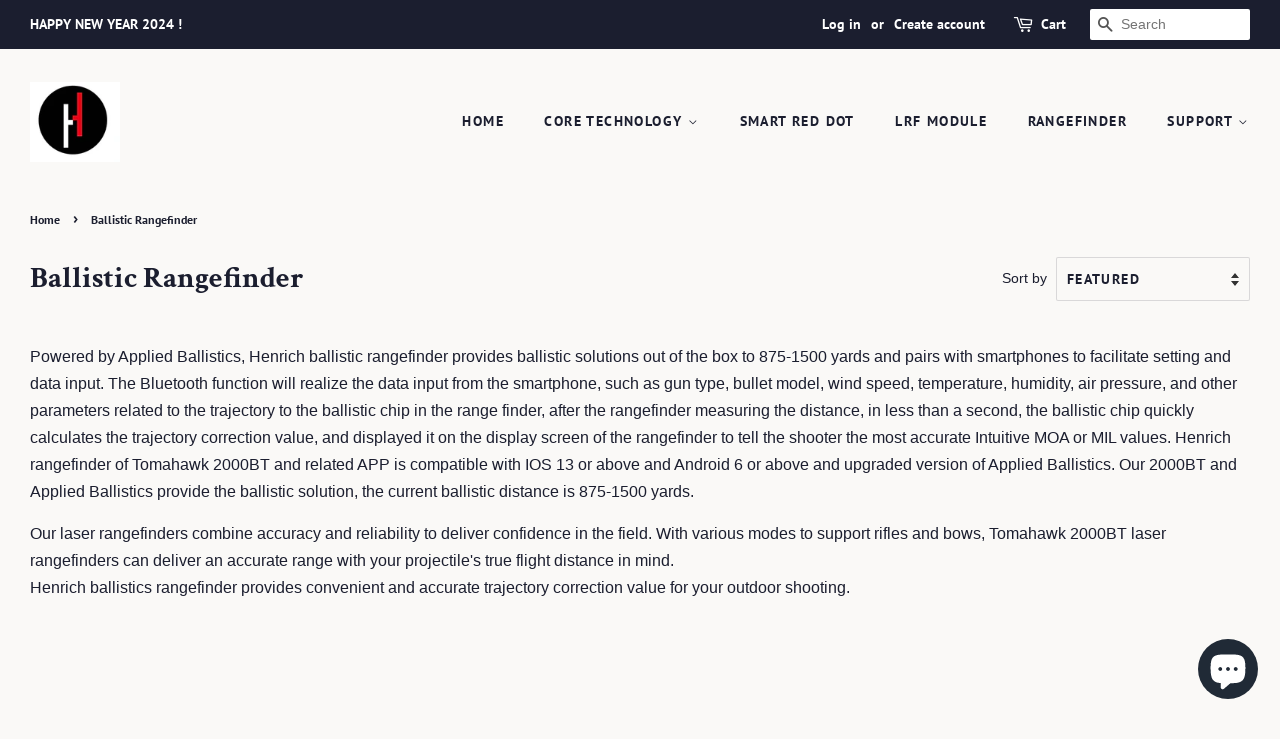

--- FILE ---
content_type: text/html; charset=utf-8
request_url: https://www.henrichtech.com/en-au/collections/rangefinder
body_size: 17390
content:
<!doctype html>
<html class="no-js">
<head>

  <!-- Basic page needs ================================================== -->
  <meta charset="utf-8">
  <meta http-equiv="X-UA-Compatible" content="IE=edge,chrome=1">

  
  <link rel="shortcut icon" href="//www.henrichtech.com/cdn/shop/files/WechatIMG8707_2ce07864-8565-41b7-8128-d2adbe192fc8_32x32.jpg?v=1638584085" type="image/png" />
  

  <!-- Title and description ================================================== -->
  <title>
  Ballistic Rangefinder (Applied Ballistics) &ndash; Henrich Technology Co.,Ltd.
  </title>

  
  <meta name="description" content="Powered by Applied Ballistics, Henrich ballistic rangefinder provides ballistic solutions out of the box to 875-1500 yards and pairs with smartphones to facilitate setting and data input. The Bluetooth function will realize the data input from the smartphone, such as gun type, bullet model, wind speed, temperature, hum">
  

  <!-- Social meta ================================================== -->
  <!-- /snippets/social-meta-tags.liquid -->




<meta property="og:site_name" content="Henrich Technology Co.,Ltd.">
<meta property="og:url" content="https://www.henrichtech.com/en-au/collections/rangefinder">
<meta property="og:title" content="Ballistic Rangefinder">
<meta property="og:type" content="product.group">
<meta property="og:description" content="Powered by Applied Ballistics, Henrich ballistic rangefinder provides ballistic solutions out of the box to 875-1500 yards and pairs with smartphones to facilitate setting and data input. The Bluetooth function will realize the data input from the smartphone, such as gun type, bullet model, wind speed, temperature, hum">

<meta property="og:image" content="http://www.henrichtech.com/cdn/shop/collections/rangefinder_1200x1200.jpg?v=1652236345">
<meta property="og:image:secure_url" content="https://www.henrichtech.com/cdn/shop/collections/rangefinder_1200x1200.jpg?v=1652236345">


  <meta name="twitter:site" content="@HenrichCN">

<meta name="twitter:card" content="summary_large_image">
<meta name="twitter:title" content="Ballistic Rangefinder">
<meta name="twitter:description" content="Powered by Applied Ballistics, Henrich ballistic rangefinder provides ballistic solutions out of the box to 875-1500 yards and pairs with smartphones to facilitate setting and data input. The Bluetooth function will realize the data input from the smartphone, such as gun type, bullet model, wind speed, temperature, hum">


  <!-- Helpers ================================================== -->
  <link rel="canonical" href="https://www.henrichtech.com/en-au/collections/rangefinder">
  <meta name="viewport" content="width=device-width,initial-scale=1">
  <meta name="theme-color" content="#e42c00">

  <!-- CSS ================================================== -->
  <link href="//www.henrichtech.com/cdn/shop/t/4/assets/timber.scss.css?v=133416132089153959861768703922" rel="stylesheet" type="text/css" media="all" />
  <link href="//www.henrichtech.com/cdn/shop/t/4/assets/theme.scss.css?v=46302265653635951601768703922" rel="stylesheet" type="text/css" media="all" />

  <script>
    window.theme = window.theme || {};

    var theme = {
      strings: {
        addToCart: "Add to Cart",
        soldOut: "Sold Out",
        unavailable: "Unavailable",
        zoomClose: "Close (Esc)",
        zoomPrev: "Previous (Left arrow key)",
        zoomNext: "Next (Right arrow key)",
        addressError: "Error looking up that address",
        addressNoResults: "No results for that address",
        addressQueryLimit: "You have exceeded the Google API usage limit. Consider upgrading to a \u003ca href=\"https:\/\/developers.google.com\/maps\/premium\/usage-limits\"\u003ePremium Plan\u003c\/a\u003e.",
        authError: "There was a problem authenticating your Google Maps API Key."
      },
      settings: {
        // Adding some settings to allow the editor to update correctly when they are changed
        enableWideLayout: true,
        typeAccentTransform: true,
        typeAccentSpacing: true,
        baseFontSize: '16px',
        headerBaseFontSize: '30px',
        accentFontSize: '14px'
      },
      variables: {
        mediaQueryMedium: 'screen and (max-width: 768px)',
        bpSmall: false
      },
      moneyFormat: "${{amount}}"
    }

    document.documentElement.className = document.documentElement.className.replace('no-js', 'supports-js');
  </script>

  <!-- Header hook for plugins ================================================== -->
  <script>window.performance && window.performance.mark && window.performance.mark('shopify.content_for_header.start');</script><meta name="google-site-verification" content="q1gBGejQphW39EZNFq3vP-OdmOgpduHsLTflvCjSE_A">
<meta name="google-site-verification" content="UaL2T-x5PFI7Aj5oP9FHxzb9rMF6JaPVRM0VZWooRa4">
<meta name="google-site-verification" content="2AawMon0ElAOkPAD-i08vjbYv5kzRQ6-ZXGeCw5icGk">
<meta name="facebook-domain-verification" content="qnnxpoz7hcpyaqse383huhs7hsobnk">
<meta name="facebook-domain-verification" content="6hdnsqlzqjirw91rwldq5mm847z91i">
<meta id="shopify-digital-wallet" name="shopify-digital-wallet" content="/27618869385/digital_wallets/dialog">
<link rel="alternate" type="application/atom+xml" title="Feed" href="/en-au/collections/rangefinder.atom" />
<link rel="alternate" hreflang="x-default" href="https://www.henrichtech.com/collections/rangefinder">
<link rel="alternate" hreflang="en" href="https://www.henrichtech.com/collections/rangefinder">
<link rel="alternate" hreflang="en-AU" href="https://www.henrichtech.com/en-au/collections/rangefinder">
<link rel="alternate" hreflang="en-AT" href="https://www.henrichtech.com/en-at/collections/rangefinder">
<link rel="alternate" hreflang="en-BR" href="https://www.henrichtech.com/en-br/collections/rangefinder">
<link rel="alternate" hreflang="es-BR" href="https://www.henrichtech.com/es-br/collections/rangefinder">
<link rel="alternate" hreflang="en-CA" href="https://www.henrichtech.com/en-ca/collections/rangefinder">
<link rel="alternate" hreflang="en-FR" href="https://www.henrichtech.com/en-fr/collections/rangefinder">
<link rel="alternate" hreflang="fr-FR" href="https://www.henrichtech.com/fr-fr/collections/rangefinder">
<link rel="alternate" hreflang="en-DE" href="https://www.henrichtech.com/en-de/collections/rangefinder">
<link rel="alternate" hreflang="de-DE" href="https://www.henrichtech.com/de-de/collections/rangefinder">
<link rel="alternate" hreflang="en-IE" href="https://www.henrichtech.com/en-ie/collections/rangefinder">
<link rel="alternate" hreflang="en-IT" href="https://www.henrichtech.com/en-it/collections/rangefinder">
<link rel="alternate" hreflang="it-IT" href="https://www.henrichtech.com/it-it/collections/rangefinder">
<link rel="alternate" hreflang="en-JP" href="https://www.henrichtech.com/en-jp/collections/rangefinder">
<link rel="alternate" hreflang="ja-JP" href="https://www.henrichtech.com/ja-jp/collections/rangefinder">
<link rel="alternate" hreflang="en-MX" href="https://www.henrichtech.com/en-mx/collections/rangefinder">
<link rel="alternate" hreflang="en-ES" href="https://www.henrichtech.com/en-es/collections/rangefinder">
<link rel="alternate" hreflang="es-ES" href="https://www.henrichtech.com/es-es/collections/rangefinder">
<link rel="alternate" hreflang="en-SE" href="https://www.henrichtech.com/en-se/collections/rangefinder">
<link rel="alternate" hreflang="en-CH" href="https://www.henrichtech.com/en-ch/collections/rangefinder">
<link rel="alternate" hreflang="en-GB" href="https://www.henrichtech.com/en-gb/collections/rangefinder">
<link rel="alternate" hreflang="en-CL" href="https://www.henrichtech.com/en-cl/collections/rangefinder">
<link rel="alternate" hreflang="fr-CL" href="https://www.henrichtech.com/fr-cl/collections/rangefinder">
<link rel="alternate" type="application/json+oembed" href="https://www.henrichtech.com/en-au/collections/rangefinder.oembed">
<script async="async" src="/checkouts/internal/preloads.js?locale=en-AU"></script>
<script id="shopify-features" type="application/json">{"accessToken":"3015645d704beeed4184a997ecff0a1a","betas":["rich-media-storefront-analytics"],"domain":"www.henrichtech.com","predictiveSearch":true,"shopId":27618869385,"locale":"en"}</script>
<script>var Shopify = Shopify || {};
Shopify.shop = "henrichchina.myshopify.com";
Shopify.locale = "en";
Shopify.currency = {"active":"USD","rate":"1.0"};
Shopify.country = "AU";
Shopify.theme = {"name":"Minimal","id":80490823817,"schema_name":"Minimal","schema_version":"11.7.1","theme_store_id":380,"role":"main"};
Shopify.theme.handle = "null";
Shopify.theme.style = {"id":null,"handle":null};
Shopify.cdnHost = "www.henrichtech.com/cdn";
Shopify.routes = Shopify.routes || {};
Shopify.routes.root = "/en-au/";</script>
<script type="module">!function(o){(o.Shopify=o.Shopify||{}).modules=!0}(window);</script>
<script>!function(o){function n(){var o=[];function n(){o.push(Array.prototype.slice.apply(arguments))}return n.q=o,n}var t=o.Shopify=o.Shopify||{};t.loadFeatures=n(),t.autoloadFeatures=n()}(window);</script>
<script id="shop-js-analytics" type="application/json">{"pageType":"collection"}</script>
<script defer="defer" async type="module" src="//www.henrichtech.com/cdn/shopifycloud/shop-js/modules/v2/client.init-shop-cart-sync_C5BV16lS.en.esm.js"></script>
<script defer="defer" async type="module" src="//www.henrichtech.com/cdn/shopifycloud/shop-js/modules/v2/chunk.common_CygWptCX.esm.js"></script>
<script type="module">
  await import("//www.henrichtech.com/cdn/shopifycloud/shop-js/modules/v2/client.init-shop-cart-sync_C5BV16lS.en.esm.js");
await import("//www.henrichtech.com/cdn/shopifycloud/shop-js/modules/v2/chunk.common_CygWptCX.esm.js");

  window.Shopify.SignInWithShop?.initShopCartSync?.({"fedCMEnabled":true,"windoidEnabled":true});

</script>
<script>(function() {
  var isLoaded = false;
  function asyncLoad() {
    if (isLoaded) return;
    isLoaded = true;
    var urls = ["https:\/\/cdn.shopify.com\/s\/files\/1\/0683\/1371\/0892\/files\/splmn-shopify-prod-August-31.min.js?v=1693985059\u0026shop=henrichchina.myshopify.com","https:\/\/cdn.weglot.com\/weglot_script_tag.js?shop=henrichchina.myshopify.com","\/\/cdn.shopify.com\/proxy\/1e6a80bb503e5019ff88f7eeba23ed03ca76723d9e7acf229dcb33dad80d2000\/forms-akamai.smsbump.com\/67480\/form_4317.js?ver=1715797275\u0026shop=henrichchina.myshopify.com\u0026sp-cache-control=cHVibGljLCBtYXgtYWdlPTkwMA","https:\/\/d1639lhkj5l89m.cloudfront.net\/js\/storefront\/uppromote.js?shop=henrichchina.myshopify.com"];
    for (var i = 0; i < urls.length; i++) {
      var s = document.createElement('script');
      s.type = 'text/javascript';
      s.async = true;
      s.src = urls[i];
      var x = document.getElementsByTagName('script')[0];
      x.parentNode.insertBefore(s, x);
    }
  };
  if(window.attachEvent) {
    window.attachEvent('onload', asyncLoad);
  } else {
    window.addEventListener('load', asyncLoad, false);
  }
})();</script>
<script id="__st">var __st={"a":27618869385,"offset":28800,"reqid":"4a33a1d0-93db-4963-8dbb-0f588da2105e-1768715806","pageurl":"www.henrichtech.com\/en-au\/collections\/rangefinder","u":"f84a2fdef50b","p":"collection","rtyp":"collection","rid":157652222089};</script>
<script>window.ShopifyPaypalV4VisibilityTracking = true;</script>
<script id="captcha-bootstrap">!function(){'use strict';const t='contact',e='account',n='new_comment',o=[[t,t],['blogs',n],['comments',n],[t,'customer']],c=[[e,'customer_login'],[e,'guest_login'],[e,'recover_customer_password'],[e,'create_customer']],r=t=>t.map((([t,e])=>`form[action*='/${t}']:not([data-nocaptcha='true']) input[name='form_type'][value='${e}']`)).join(','),a=t=>()=>t?[...document.querySelectorAll(t)].map((t=>t.form)):[];function s(){const t=[...o],e=r(t);return a(e)}const i='password',u='form_key',d=['recaptcha-v3-token','g-recaptcha-response','h-captcha-response',i],f=()=>{try{return window.sessionStorage}catch{return}},m='__shopify_v',_=t=>t.elements[u];function p(t,e,n=!1){try{const o=window.sessionStorage,c=JSON.parse(o.getItem(e)),{data:r}=function(t){const{data:e,action:n}=t;return t[m]||n?{data:e,action:n}:{data:t,action:n}}(c);for(const[e,n]of Object.entries(r))t.elements[e]&&(t.elements[e].value=n);n&&o.removeItem(e)}catch(o){console.error('form repopulation failed',{error:o})}}const l='form_type',E='cptcha';function T(t){t.dataset[E]=!0}const w=window,h=w.document,L='Shopify',v='ce_forms',y='captcha';let A=!1;((t,e)=>{const n=(g='f06e6c50-85a8-45c8-87d0-21a2b65856fe',I='https://cdn.shopify.com/shopifycloud/storefront-forms-hcaptcha/ce_storefront_forms_captcha_hcaptcha.v1.5.2.iife.js',D={infoText:'Protected by hCaptcha',privacyText:'Privacy',termsText:'Terms'},(t,e,n)=>{const o=w[L][v],c=o.bindForm;if(c)return c(t,g,e,D).then(n);var r;o.q.push([[t,g,e,D],n]),r=I,A||(h.body.append(Object.assign(h.createElement('script'),{id:'captcha-provider',async:!0,src:r})),A=!0)});var g,I,D;w[L]=w[L]||{},w[L][v]=w[L][v]||{},w[L][v].q=[],w[L][y]=w[L][y]||{},w[L][y].protect=function(t,e){n(t,void 0,e),T(t)},Object.freeze(w[L][y]),function(t,e,n,w,h,L){const[v,y,A,g]=function(t,e,n){const i=e?o:[],u=t?c:[],d=[...i,...u],f=r(d),m=r(i),_=r(d.filter((([t,e])=>n.includes(e))));return[a(f),a(m),a(_),s()]}(w,h,L),I=t=>{const e=t.target;return e instanceof HTMLFormElement?e:e&&e.form},D=t=>v().includes(t);t.addEventListener('submit',(t=>{const e=I(t);if(!e)return;const n=D(e)&&!e.dataset.hcaptchaBound&&!e.dataset.recaptchaBound,o=_(e),c=g().includes(e)&&(!o||!o.value);(n||c)&&t.preventDefault(),c&&!n&&(function(t){try{if(!f())return;!function(t){const e=f();if(!e)return;const n=_(t);if(!n)return;const o=n.value;o&&e.removeItem(o)}(t);const e=Array.from(Array(32),(()=>Math.random().toString(36)[2])).join('');!function(t,e){_(t)||t.append(Object.assign(document.createElement('input'),{type:'hidden',name:u})),t.elements[u].value=e}(t,e),function(t,e){const n=f();if(!n)return;const o=[...t.querySelectorAll(`input[type='${i}']`)].map((({name:t})=>t)),c=[...d,...o],r={};for(const[a,s]of new FormData(t).entries())c.includes(a)||(r[a]=s);n.setItem(e,JSON.stringify({[m]:1,action:t.action,data:r}))}(t,e)}catch(e){console.error('failed to persist form',e)}}(e),e.submit())}));const S=(t,e)=>{t&&!t.dataset[E]&&(n(t,e.some((e=>e===t))),T(t))};for(const o of['focusin','change'])t.addEventListener(o,(t=>{const e=I(t);D(e)&&S(e,y())}));const B=e.get('form_key'),M=e.get(l),P=B&&M;t.addEventListener('DOMContentLoaded',(()=>{const t=y();if(P)for(const e of t)e.elements[l].value===M&&p(e,B);[...new Set([...A(),...v().filter((t=>'true'===t.dataset.shopifyCaptcha))])].forEach((e=>S(e,t)))}))}(h,new URLSearchParams(w.location.search),n,t,e,['guest_login'])})(!0,!0)}();</script>
<script integrity="sha256-4kQ18oKyAcykRKYeNunJcIwy7WH5gtpwJnB7kiuLZ1E=" data-source-attribution="shopify.loadfeatures" defer="defer" src="//www.henrichtech.com/cdn/shopifycloud/storefront/assets/storefront/load_feature-a0a9edcb.js" crossorigin="anonymous"></script>
<script data-source-attribution="shopify.dynamic_checkout.dynamic.init">var Shopify=Shopify||{};Shopify.PaymentButton=Shopify.PaymentButton||{isStorefrontPortableWallets:!0,init:function(){window.Shopify.PaymentButton.init=function(){};var t=document.createElement("script");t.src="https://www.henrichtech.com/cdn/shopifycloud/portable-wallets/latest/portable-wallets.en.js",t.type="module",document.head.appendChild(t)}};
</script>
<script data-source-attribution="shopify.dynamic_checkout.buyer_consent">
  function portableWalletsHideBuyerConsent(e){var t=document.getElementById("shopify-buyer-consent"),n=document.getElementById("shopify-subscription-policy-button");t&&n&&(t.classList.add("hidden"),t.setAttribute("aria-hidden","true"),n.removeEventListener("click",e))}function portableWalletsShowBuyerConsent(e){var t=document.getElementById("shopify-buyer-consent"),n=document.getElementById("shopify-subscription-policy-button");t&&n&&(t.classList.remove("hidden"),t.removeAttribute("aria-hidden"),n.addEventListener("click",e))}window.Shopify?.PaymentButton&&(window.Shopify.PaymentButton.hideBuyerConsent=portableWalletsHideBuyerConsent,window.Shopify.PaymentButton.showBuyerConsent=portableWalletsShowBuyerConsent);
</script>
<script data-source-attribution="shopify.dynamic_checkout.cart.bootstrap">document.addEventListener("DOMContentLoaded",(function(){function t(){return document.querySelector("shopify-accelerated-checkout-cart, shopify-accelerated-checkout")}if(t())Shopify.PaymentButton.init();else{new MutationObserver((function(e,n){t()&&(Shopify.PaymentButton.init(),n.disconnect())})).observe(document.body,{childList:!0,subtree:!0})}}));
</script>

<script>window.performance && window.performance.mark && window.performance.mark('shopify.content_for_header.end');</script>

  <script src="//www.henrichtech.com/cdn/shop/t/4/assets/jquery-2.2.3.min.js?v=58211863146907186831576644195" type="text/javascript"></script>

  <script src="//www.henrichtech.com/cdn/shop/t/4/assets/lazysizes.min.js?v=155223123402716617051576644195" async="async"></script>

  
  

<link rel="alternate" hreflang="en" href="https://www.henrichtech.com/en-au/collections/rangefinder">
<link rel="alternate" hreflang="ru" href="https://www.henrichtech.com/a/l/ru/en-au/collections/rangefinder">
    

<!--Start Weglot Script-->
<script src="//cdn.weglot.com/weglot.min.js"></script>
<script id="has-script-tags">Weglot.initialize({ api_key:"wg_65aa9901889fde84fccac57cae709c3d2" });</script>
<!--End Weglot Script-->

  <!-- "snippets/judgeme_core.liquid" was not rendered, the associated app was uninstalled -->

      <link href="//www.henrichtech.com/cdn/shop/t/4/assets/paymentfont.scss.css?v=113185371632320644031768703922" rel="stylesheet" type="text/css" media="all" />
    
<script src="https://cdn.shopify.com/extensions/019bc5da-5ba6-7e9a-9888-a6222a70d7c3/js-client-214/assets/pushowl-shopify.js" type="text/javascript" defer="defer"></script>
<script src="https://cdn.shopify.com/extensions/7bc9bb47-adfa-4267-963e-cadee5096caf/inbox-1252/assets/inbox-chat-loader.js" type="text/javascript" defer="defer"></script>
<link href="https://monorail-edge.shopifysvc.com" rel="dns-prefetch">
<script>(function(){if ("sendBeacon" in navigator && "performance" in window) {try {var session_token_from_headers = performance.getEntriesByType('navigation')[0].serverTiming.find(x => x.name == '_s').description;} catch {var session_token_from_headers = undefined;}var session_cookie_matches = document.cookie.match(/_shopify_s=([^;]*)/);var session_token_from_cookie = session_cookie_matches && session_cookie_matches.length === 2 ? session_cookie_matches[1] : "";var session_token = session_token_from_headers || session_token_from_cookie || "";function handle_abandonment_event(e) {var entries = performance.getEntries().filter(function(entry) {return /monorail-edge.shopifysvc.com/.test(entry.name);});if (!window.abandonment_tracked && entries.length === 0) {window.abandonment_tracked = true;var currentMs = Date.now();var navigation_start = performance.timing.navigationStart;var payload = {shop_id: 27618869385,url: window.location.href,navigation_start,duration: currentMs - navigation_start,session_token,page_type: "collection"};window.navigator.sendBeacon("https://monorail-edge.shopifysvc.com/v1/produce", JSON.stringify({schema_id: "online_store_buyer_site_abandonment/1.1",payload: payload,metadata: {event_created_at_ms: currentMs,event_sent_at_ms: currentMs}}));}}window.addEventListener('pagehide', handle_abandonment_event);}}());</script>
<script id="web-pixels-manager-setup">(function e(e,d,r,n,o){if(void 0===o&&(o={}),!Boolean(null===(a=null===(i=window.Shopify)||void 0===i?void 0:i.analytics)||void 0===a?void 0:a.replayQueue)){var i,a;window.Shopify=window.Shopify||{};var t=window.Shopify;t.analytics=t.analytics||{};var s=t.analytics;s.replayQueue=[],s.publish=function(e,d,r){return s.replayQueue.push([e,d,r]),!0};try{self.performance.mark("wpm:start")}catch(e){}var l=function(){var e={modern:/Edge?\/(1{2}[4-9]|1[2-9]\d|[2-9]\d{2}|\d{4,})\.\d+(\.\d+|)|Firefox\/(1{2}[4-9]|1[2-9]\d|[2-9]\d{2}|\d{4,})\.\d+(\.\d+|)|Chrom(ium|e)\/(9{2}|\d{3,})\.\d+(\.\d+|)|(Maci|X1{2}).+ Version\/(15\.\d+|(1[6-9]|[2-9]\d|\d{3,})\.\d+)([,.]\d+|)( \(\w+\)|)( Mobile\/\w+|) Safari\/|Chrome.+OPR\/(9{2}|\d{3,})\.\d+\.\d+|(CPU[ +]OS|iPhone[ +]OS|CPU[ +]iPhone|CPU IPhone OS|CPU iPad OS)[ +]+(15[._]\d+|(1[6-9]|[2-9]\d|\d{3,})[._]\d+)([._]\d+|)|Android:?[ /-](13[3-9]|1[4-9]\d|[2-9]\d{2}|\d{4,})(\.\d+|)(\.\d+|)|Android.+Firefox\/(13[5-9]|1[4-9]\d|[2-9]\d{2}|\d{4,})\.\d+(\.\d+|)|Android.+Chrom(ium|e)\/(13[3-9]|1[4-9]\d|[2-9]\d{2}|\d{4,})\.\d+(\.\d+|)|SamsungBrowser\/([2-9]\d|\d{3,})\.\d+/,legacy:/Edge?\/(1[6-9]|[2-9]\d|\d{3,})\.\d+(\.\d+|)|Firefox\/(5[4-9]|[6-9]\d|\d{3,})\.\d+(\.\d+|)|Chrom(ium|e)\/(5[1-9]|[6-9]\d|\d{3,})\.\d+(\.\d+|)([\d.]+$|.*Safari\/(?![\d.]+ Edge\/[\d.]+$))|(Maci|X1{2}).+ Version\/(10\.\d+|(1[1-9]|[2-9]\d|\d{3,})\.\d+)([,.]\d+|)( \(\w+\)|)( Mobile\/\w+|) Safari\/|Chrome.+OPR\/(3[89]|[4-9]\d|\d{3,})\.\d+\.\d+|(CPU[ +]OS|iPhone[ +]OS|CPU[ +]iPhone|CPU IPhone OS|CPU iPad OS)[ +]+(10[._]\d+|(1[1-9]|[2-9]\d|\d{3,})[._]\d+)([._]\d+|)|Android:?[ /-](13[3-9]|1[4-9]\d|[2-9]\d{2}|\d{4,})(\.\d+|)(\.\d+|)|Mobile Safari.+OPR\/([89]\d|\d{3,})\.\d+\.\d+|Android.+Firefox\/(13[5-9]|1[4-9]\d|[2-9]\d{2}|\d{4,})\.\d+(\.\d+|)|Android.+Chrom(ium|e)\/(13[3-9]|1[4-9]\d|[2-9]\d{2}|\d{4,})\.\d+(\.\d+|)|Android.+(UC? ?Browser|UCWEB|U3)[ /]?(15\.([5-9]|\d{2,})|(1[6-9]|[2-9]\d|\d{3,})\.\d+)\.\d+|SamsungBrowser\/(5\.\d+|([6-9]|\d{2,})\.\d+)|Android.+MQ{2}Browser\/(14(\.(9|\d{2,})|)|(1[5-9]|[2-9]\d|\d{3,})(\.\d+|))(\.\d+|)|K[Aa][Ii]OS\/(3\.\d+|([4-9]|\d{2,})\.\d+)(\.\d+|)/},d=e.modern,r=e.legacy,n=navigator.userAgent;return n.match(d)?"modern":n.match(r)?"legacy":"unknown"}(),u="modern"===l?"modern":"legacy",c=(null!=n?n:{modern:"",legacy:""})[u],f=function(e){return[e.baseUrl,"/wpm","/b",e.hashVersion,"modern"===e.buildTarget?"m":"l",".js"].join("")}({baseUrl:d,hashVersion:r,buildTarget:u}),m=function(e){var d=e.version,r=e.bundleTarget,n=e.surface,o=e.pageUrl,i=e.monorailEndpoint;return{emit:function(e){var a=e.status,t=e.errorMsg,s=(new Date).getTime(),l=JSON.stringify({metadata:{event_sent_at_ms:s},events:[{schema_id:"web_pixels_manager_load/3.1",payload:{version:d,bundle_target:r,page_url:o,status:a,surface:n,error_msg:t},metadata:{event_created_at_ms:s}}]});if(!i)return console&&console.warn&&console.warn("[Web Pixels Manager] No Monorail endpoint provided, skipping logging."),!1;try{return self.navigator.sendBeacon.bind(self.navigator)(i,l)}catch(e){}var u=new XMLHttpRequest;try{return u.open("POST",i,!0),u.setRequestHeader("Content-Type","text/plain"),u.send(l),!0}catch(e){return console&&console.warn&&console.warn("[Web Pixels Manager] Got an unhandled error while logging to Monorail."),!1}}}}({version:r,bundleTarget:l,surface:e.surface,pageUrl:self.location.href,monorailEndpoint:e.monorailEndpoint});try{o.browserTarget=l,function(e){var d=e.src,r=e.async,n=void 0===r||r,o=e.onload,i=e.onerror,a=e.sri,t=e.scriptDataAttributes,s=void 0===t?{}:t,l=document.createElement("script"),u=document.querySelector("head"),c=document.querySelector("body");if(l.async=n,l.src=d,a&&(l.integrity=a,l.crossOrigin="anonymous"),s)for(var f in s)if(Object.prototype.hasOwnProperty.call(s,f))try{l.dataset[f]=s[f]}catch(e){}if(o&&l.addEventListener("load",o),i&&l.addEventListener("error",i),u)u.appendChild(l);else{if(!c)throw new Error("Did not find a head or body element to append the script");c.appendChild(l)}}({src:f,async:!0,onload:function(){if(!function(){var e,d;return Boolean(null===(d=null===(e=window.Shopify)||void 0===e?void 0:e.analytics)||void 0===d?void 0:d.initialized)}()){var d=window.webPixelsManager.init(e)||void 0;if(d){var r=window.Shopify.analytics;r.replayQueue.forEach((function(e){var r=e[0],n=e[1],o=e[2];d.publishCustomEvent(r,n,o)})),r.replayQueue=[],r.publish=d.publishCustomEvent,r.visitor=d.visitor,r.initialized=!0}}},onerror:function(){return m.emit({status:"failed",errorMsg:"".concat(f," has failed to load")})},sri:function(e){var d=/^sha384-[A-Za-z0-9+/=]+$/;return"string"==typeof e&&d.test(e)}(c)?c:"",scriptDataAttributes:o}),m.emit({status:"loading"})}catch(e){m.emit({status:"failed",errorMsg:(null==e?void 0:e.message)||"Unknown error"})}}})({shopId: 27618869385,storefrontBaseUrl: "https://www.henrichtech.com",extensionsBaseUrl: "https://extensions.shopifycdn.com/cdn/shopifycloud/web-pixels-manager",monorailEndpoint: "https://monorail-edge.shopifysvc.com/unstable/produce_batch",surface: "storefront-renderer",enabledBetaFlags: ["2dca8a86"],webPixelsConfigList: [{"id":"2883125429","configuration":"{\"shopId\":\"147511\",\"env\":\"production\",\"metaData\":\"[]\"}","eventPayloadVersion":"v1","runtimeContext":"STRICT","scriptVersion":"8e11013497942cd9be82d03af35714e6","type":"APP","apiClientId":2773553,"privacyPurposes":[],"dataSharingAdjustments":{"protectedCustomerApprovalScopes":["read_customer_address","read_customer_email","read_customer_name","read_customer_personal_data","read_customer_phone"]}},{"id":"445415605","configuration":"{\"config\":\"{\\\"pixel_id\\\":\\\"G-KHTT8P8ZTS\\\",\\\"target_country\\\":\\\"US\\\",\\\"gtag_events\\\":[{\\\"type\\\":\\\"search\\\",\\\"action_label\\\":[\\\"G-KHTT8P8ZTS\\\",\\\"AW-10822747800\\\/8A63CPzJ4YgDEJiN2Kgo\\\"]},{\\\"type\\\":\\\"begin_checkout\\\",\\\"action_label\\\":[\\\"G-KHTT8P8ZTS\\\",\\\"AW-10822747800\\\/Ob0fCPnJ4YgDEJiN2Kgo\\\"]},{\\\"type\\\":\\\"view_item\\\",\\\"action_label\\\":[\\\"G-KHTT8P8ZTS\\\",\\\"AW-10822747800\\\/1fBPCPPJ4YgDEJiN2Kgo\\\",\\\"MC-12FEYM52BL\\\"]},{\\\"type\\\":\\\"purchase\\\",\\\"action_label\\\":[\\\"G-KHTT8P8ZTS\\\",\\\"AW-10822747800\\\/HK_kCPDJ4YgDEJiN2Kgo\\\",\\\"MC-12FEYM52BL\\\"]},{\\\"type\\\":\\\"page_view\\\",\\\"action_label\\\":[\\\"G-KHTT8P8ZTS\\\",\\\"AW-10822747800\\\/iHXNCO3J4YgDEJiN2Kgo\\\",\\\"MC-12FEYM52BL\\\"]},{\\\"type\\\":\\\"add_payment_info\\\",\\\"action_label\\\":[\\\"G-KHTT8P8ZTS\\\",\\\"AW-10822747800\\\/-zUNCP_J4YgDEJiN2Kgo\\\"]},{\\\"type\\\":\\\"add_to_cart\\\",\\\"action_label\\\":[\\\"G-KHTT8P8ZTS\\\",\\\"AW-10822747800\\\/usxdCPbJ4YgDEJiN2Kgo\\\"]}],\\\"enable_monitoring_mode\\\":false}\"}","eventPayloadVersion":"v1","runtimeContext":"OPEN","scriptVersion":"b2a88bafab3e21179ed38636efcd8a93","type":"APP","apiClientId":1780363,"privacyPurposes":[],"dataSharingAdjustments":{"protectedCustomerApprovalScopes":["read_customer_address","read_customer_email","read_customer_name","read_customer_personal_data","read_customer_phone"]}},{"id":"130908341","configuration":"{\"pixel_id\":\"1169081620114277\",\"pixel_type\":\"facebook_pixel\",\"metaapp_system_user_token\":\"-\"}","eventPayloadVersion":"v1","runtimeContext":"OPEN","scriptVersion":"ca16bc87fe92b6042fbaa3acc2fbdaa6","type":"APP","apiClientId":2329312,"privacyPurposes":["ANALYTICS","MARKETING","SALE_OF_DATA"],"dataSharingAdjustments":{"protectedCustomerApprovalScopes":["read_customer_address","read_customer_email","read_customer_name","read_customer_personal_data","read_customer_phone"]}},{"id":"75366581","eventPayloadVersion":"v1","runtimeContext":"LAX","scriptVersion":"1","type":"CUSTOM","privacyPurposes":["ANALYTICS"],"name":"Google Analytics tag (migrated)"},{"id":"shopify-app-pixel","configuration":"{}","eventPayloadVersion":"v1","runtimeContext":"STRICT","scriptVersion":"0450","apiClientId":"shopify-pixel","type":"APP","privacyPurposes":["ANALYTICS","MARKETING"]},{"id":"shopify-custom-pixel","eventPayloadVersion":"v1","runtimeContext":"LAX","scriptVersion":"0450","apiClientId":"shopify-pixel","type":"CUSTOM","privacyPurposes":["ANALYTICS","MARKETING"]}],isMerchantRequest: false,initData: {"shop":{"name":"Henrich Technology Co.,Ltd.","paymentSettings":{"currencyCode":"USD"},"myshopifyDomain":"henrichchina.myshopify.com","countryCode":"CN","storefrontUrl":"https:\/\/www.henrichtech.com\/en-au"},"customer":null,"cart":null,"checkout":null,"productVariants":[],"purchasingCompany":null},},"https://www.henrichtech.com/cdn","fcfee988w5aeb613cpc8e4bc33m6693e112",{"modern":"","legacy":""},{"shopId":"27618869385","storefrontBaseUrl":"https:\/\/www.henrichtech.com","extensionBaseUrl":"https:\/\/extensions.shopifycdn.com\/cdn\/shopifycloud\/web-pixels-manager","surface":"storefront-renderer","enabledBetaFlags":"[\"2dca8a86\"]","isMerchantRequest":"false","hashVersion":"fcfee988w5aeb613cpc8e4bc33m6693e112","publish":"custom","events":"[[\"page_viewed\",{}],[\"collection_viewed\",{\"collection\":{\"id\":\"157652222089\",\"title\":\"Ballistic Rangefinder\",\"productVariants\":[{\"price\":{\"amount\":0.0,\"currencyCode\":\"USD\"},\"product\":{\"title\":\"2024 PLUS Ballistic Rangefinder 800Y-2500Y powered by Applied Ballistics\",\"vendor\":\"Henrich\",\"id\":\"4397456457865\",\"untranslatedTitle\":\"2024 PLUS Ballistic Rangefinder 800Y-2500Y powered by Applied Ballistics\",\"url\":\"\/en-au\/products\/2022-rangefinder\",\"type\":\"rangefinder\"},\"id\":\"31397731238025\",\"image\":{\"src\":\"\/\/www.henrichtech.com\/cdn\/shop\/products\/PLUS-1.jpg?v=1608701722\"},\"sku\":\"\",\"title\":\"UP 800Y\",\"untranslatedTitle\":\"UP 800Y\"},{\"price\":{\"amount\":0.0,\"currencyCode\":\"USD\"},\"product\":{\"title\":\"2024 TOMAHAWK Ballistic Rangefinder 800Y-2500Y Powered by Applied Ballistics\",\"vendor\":\"Henrich\",\"id\":\"7017937076405\",\"untranslatedTitle\":\"2024 TOMAHAWK Ballistic Rangefinder 800Y-2500Y Powered by Applied Ballistics\",\"url\":\"\/en-au\/products\/2022-tomahawk-rangefinder\",\"type\":\"rangefinder\"},\"id\":\"41150953750709\",\"image\":{\"src\":\"\/\/www.henrichtech.com\/cdn\/shop\/products\/laser_254f4885-cbf8-423a-8628-b26087a08466.jpg?v=1632966142\"},\"sku\":null,\"title\":\"UP 800Y\",\"untranslatedTitle\":\"UP 800Y\"},{\"price\":{\"amount\":0.0,\"currencyCode\":\"USD\"},\"product\":{\"title\":\"2024 QUICK Ballistic Rangefinder 800Y-2500Y Powered by Applied Ballistics\",\"vendor\":\"Henrich\",\"id\":\"7017958342837\",\"untranslatedTitle\":\"2024 QUICK Ballistic Rangefinder 800Y-2500Y Powered by Applied Ballistics\",\"url\":\"\/en-au\/products\/quick-rangefinder-800y-2500y-ballistics\",\"type\":\"rangefinder\"},\"id\":\"41150993203381\",\"image\":{\"src\":\"\/\/www.henrichtech.com\/cdn\/shop\/products\/plusrangefinder.png?v=1632966844\"},\"sku\":null,\"title\":\"UP 800Y\",\"untranslatedTitle\":\"UP 800Y\"}]}}]]"});</script><script>
  window.ShopifyAnalytics = window.ShopifyAnalytics || {};
  window.ShopifyAnalytics.meta = window.ShopifyAnalytics.meta || {};
  window.ShopifyAnalytics.meta.currency = 'USD';
  var meta = {"products":[{"id":4397456457865,"gid":"gid:\/\/shopify\/Product\/4397456457865","vendor":"Henrich","type":"rangefinder","handle":"2022-rangefinder","variants":[{"id":31397731238025,"price":0,"name":"2024 PLUS Ballistic Rangefinder 800Y-2500Y powered by Applied Ballistics - UP 800Y","public_title":"UP 800Y","sku":""},{"id":31397731270793,"price":0,"name":"2024 PLUS Ballistic Rangefinder 800Y-2500Y powered by Applied Ballistics - UP 800Y with Applied Ballistics System (875Y)","public_title":"UP 800Y with Applied Ballistics System (875Y)","sku":""},{"id":41150895128757,"price":0,"name":"2024 PLUS Ballistic Rangefinder 800Y-2500Y powered by Applied Ballistics - UP 800Y with Applied Ballistics System (1500Y)","public_title":"UP 800Y with Applied Ballistics System (1500Y)","sku":""},{"id":31397731303561,"price":0,"name":"2024 PLUS Ballistic Rangefinder 800Y-2500Y powered by Applied Ballistics - UP 1000Y","public_title":"UP 1000Y","sku":""},{"id":31397731336329,"price":0,"name":"2024 PLUS Ballistic Rangefinder 800Y-2500Y powered by Applied Ballistics - UP 1000Y with Applied Ballistics System (875Y)","public_title":"UP 1000Y with Applied Ballistics System (875Y)","sku":""},{"id":41150897946805,"price":0,"name":"2024 PLUS Ballistic Rangefinder 800Y-2500Y powered by Applied Ballistics - UP 1000Y with Applied Ballistics System (1500Y)","public_title":"UP 1000Y with Applied Ballistics System (1500Y)","sku":""},{"id":31397731369097,"price":0,"name":"2024 PLUS Ballistic Rangefinder 800Y-2500Y powered by Applied Ballistics - UP 1200Y","public_title":"UP 1200Y","sku":""},{"id":37976582095029,"price":0,"name":"2024 PLUS Ballistic Rangefinder 800Y-2500Y powered by Applied Ballistics - UP 1200Y with Applied Ballistics System (875Y)","public_title":"UP 1200Y with Applied Ballistics System (875Y)","sku":""},{"id":41150915051701,"price":0,"name":"2024 PLUS Ballistic Rangefinder 800Y-2500Y powered by Applied Ballistics - UP 1200Y with Applied Ballistics System (1500Y)","public_title":"UP 1200Y with Applied Ballistics System (1500Y)","sku":""},{"id":40847774482613,"price":0,"name":"2024 PLUS Ballistic Rangefinder 800Y-2500Y powered by Applied Ballistics - UP 15000Y","public_title":"UP 15000Y","sku":""},{"id":40847790309557,"price":0,"name":"2024 PLUS Ballistic Rangefinder 800Y-2500Y powered by Applied Ballistics - UP 1500Y with Applied Ballistics System (875Y)","public_title":"UP 1500Y with Applied Ballistics System (875Y)","sku":""},{"id":41150919377077,"price":0,"name":"2024 PLUS Ballistic Rangefinder 800Y-2500Y powered by Applied Ballistics - UP 1500Y with Applied Ballistics System (1500Y)","public_title":"UP 1500Y with Applied Ballistics System (1500Y)","sku":""},{"id":40847794798773,"price":0,"name":"2024 PLUS Ballistic Rangefinder 800Y-2500Y powered by Applied Ballistics - UP 2000Y","public_title":"UP 2000Y","sku":""},{"id":40847798403253,"price":0,"name":"2024 PLUS Ballistic Rangefinder 800Y-2500Y powered by Applied Ballistics - UP 2000Y with Applied Ballistics System (875Y)","public_title":"UP 2000Y with Applied Ballistics System (875Y)","sku":""},{"id":41150923047093,"price":0,"name":"2024 PLUS Ballistic Rangefinder 800Y-2500Y powered by Applied Ballistics - UP 2000Y with Applied Ballistics System (1500Y)","public_title":"UP 2000Y with Applied Ballistics System (1500Y)","sku":""}],"remote":false},{"id":7017937076405,"gid":"gid:\/\/shopify\/Product\/7017937076405","vendor":"Henrich","type":"rangefinder","handle":"2022-tomahawk-rangefinder","variants":[{"id":41150953750709,"price":0,"name":"2024 TOMAHAWK Ballistic Rangefinder 800Y-2500Y Powered by Applied Ballistics - UP 800Y","public_title":"UP 800Y","sku":null},{"id":41150953783477,"price":0,"name":"2024 TOMAHAWK Ballistic Rangefinder 800Y-2500Y Powered by Applied Ballistics - UP 800Y with Applied Ballistics System (875Y)","public_title":"UP 800Y with Applied Ballistics System (875Y)","sku":null},{"id":41150953816245,"price":0,"name":"2024 TOMAHAWK Ballistic Rangefinder 800Y-2500Y Powered by Applied Ballistics - UP 800Y with Applied Ballistics System (1500Y)","public_title":"UP 800Y with Applied Ballistics System (1500Y)","sku":null},{"id":41150953849013,"price":0,"name":"2024 TOMAHAWK Ballistic Rangefinder 800Y-2500Y Powered by Applied Ballistics - UP 1000Y","public_title":"UP 1000Y","sku":null},{"id":41150953881781,"price":0,"name":"2024 TOMAHAWK Ballistic Rangefinder 800Y-2500Y Powered by Applied Ballistics - UP 1000Y with Applied Ballistics System (875Y)","public_title":"UP 1000Y with Applied Ballistics System (875Y)","sku":null},{"id":41150953947317,"price":0,"name":"2024 TOMAHAWK Ballistic Rangefinder 800Y-2500Y Powered by Applied Ballistics - UP 1000Y with Applied Ballistics System (1500Y)","public_title":"UP 1000Y with Applied Ballistics System (1500Y)","sku":null},{"id":41150953980085,"price":0,"name":"2024 TOMAHAWK Ballistic Rangefinder 800Y-2500Y Powered by Applied Ballistics - UP 1200Y","public_title":"UP 1200Y","sku":null},{"id":41150954012853,"price":0,"name":"2024 TOMAHAWK Ballistic Rangefinder 800Y-2500Y Powered by Applied Ballistics - UP 1200Y with Applied Ballistics System (875Y)","public_title":"UP 1200Y with Applied Ballistics System (875Y)","sku":null},{"id":41150954045621,"price":0,"name":"2024 TOMAHAWK Ballistic Rangefinder 800Y-2500Y Powered by Applied Ballistics - UP 1200Y with Applied Ballistics System (1500Y)","public_title":"UP 1200Y with Applied Ballistics System (1500Y)","sku":null},{"id":41150954078389,"price":0,"name":"2024 TOMAHAWK Ballistic Rangefinder 800Y-2500Y Powered by Applied Ballistics - UP 15000Y","public_title":"UP 15000Y","sku":null},{"id":41150954143925,"price":0,"name":"2024 TOMAHAWK Ballistic Rangefinder 800Y-2500Y Powered by Applied Ballistics - UP 1500Y with Applied Ballistics System (875Y)","public_title":"UP 1500Y with Applied Ballistics System (875Y)","sku":null},{"id":41150954176693,"price":0,"name":"2024 TOMAHAWK Ballistic Rangefinder 800Y-2500Y Powered by Applied Ballistics - UP 1500Y with Applied Ballistics System (1500Y)","public_title":"UP 1500Y with Applied Ballistics System (1500Y)","sku":null},{"id":41150954209461,"price":0,"name":"2024 TOMAHAWK Ballistic Rangefinder 800Y-2500Y Powered by Applied Ballistics - UP 2000Y","public_title":"UP 2000Y","sku":null},{"id":41150954242229,"price":0,"name":"2024 TOMAHAWK Ballistic Rangefinder 800Y-2500Y Powered by Applied Ballistics - UP 2000Y with Applied Ballistics System (875Y)","public_title":"UP 2000Y with Applied Ballistics System (875Y)","sku":null},{"id":41150954274997,"price":0,"name":"2024 TOMAHAWK Ballistic Rangefinder 800Y-2500Y Powered by Applied Ballistics - UP 2000Y with Applied Ballistics System (1500Y)","public_title":"UP 2000Y with Applied Ballistics System (1500Y)","sku":null}],"remote":false},{"id":7017958342837,"gid":"gid:\/\/shopify\/Product\/7017958342837","vendor":"Henrich","type":"rangefinder","handle":"quick-rangefinder-800y-2500y-ballistics","variants":[{"id":41150993203381,"price":0,"name":"2024 QUICK Ballistic Rangefinder 800Y-2500Y Powered by Applied Ballistics - UP 800Y","public_title":"UP 800Y","sku":null},{"id":41150993236149,"price":0,"name":"2024 QUICK Ballistic Rangefinder 800Y-2500Y Powered by Applied Ballistics - UP 800Y with Applied Ballistics System (875Y)","public_title":"UP 800Y with Applied Ballistics System (875Y)","sku":null},{"id":41150993301685,"price":0,"name":"2024 QUICK Ballistic Rangefinder 800Y-2500Y Powered by Applied Ballistics - UP 800Y with Applied Ballistics System (1500Y)","public_title":"UP 800Y with Applied Ballistics System (1500Y)","sku":null},{"id":41150993334453,"price":0,"name":"2024 QUICK Ballistic Rangefinder 800Y-2500Y Powered by Applied Ballistics - UP 1000Y","public_title":"UP 1000Y","sku":null},{"id":41150993367221,"price":0,"name":"2024 QUICK Ballistic Rangefinder 800Y-2500Y Powered by Applied Ballistics - UP 1000Y with Applied Ballistics System (875Y)","public_title":"UP 1000Y with Applied Ballistics System (875Y)","sku":null},{"id":41150993399989,"price":0,"name":"2024 QUICK Ballistic Rangefinder 800Y-2500Y Powered by Applied Ballistics - UP 1000Y with Applied Ballistics System (1500Y)","public_title":"UP 1000Y with Applied Ballistics System (1500Y)","sku":null},{"id":41150993432757,"price":0,"name":"2024 QUICK Ballistic Rangefinder 800Y-2500Y Powered by Applied Ballistics - UP 1200Y","public_title":"UP 1200Y","sku":null},{"id":41150993465525,"price":0,"name":"2024 QUICK Ballistic Rangefinder 800Y-2500Y Powered by Applied Ballistics - UP 1200Y with Applied Ballistics System (875Y)","public_title":"UP 1200Y with Applied Ballistics System (875Y)","sku":null},{"id":41150993498293,"price":0,"name":"2024 QUICK Ballistic Rangefinder 800Y-2500Y Powered by Applied Ballistics - UP 1200Y with Applied Ballistics System (1500Y)","public_title":"UP 1200Y with Applied Ballistics System (1500Y)","sku":null},{"id":41150993531061,"price":0,"name":"2024 QUICK Ballistic Rangefinder 800Y-2500Y Powered by Applied Ballistics - UP 15000Y","public_title":"UP 15000Y","sku":null},{"id":41150993563829,"price":0,"name":"2024 QUICK Ballistic Rangefinder 800Y-2500Y Powered by Applied Ballistics - UP 1500Y with Applied Ballistics System (875Y)","public_title":"UP 1500Y with Applied Ballistics System (875Y)","sku":null},{"id":41150993596597,"price":0,"name":"2024 QUICK Ballistic Rangefinder 800Y-2500Y Powered by Applied Ballistics - UP 1500Y with Applied Ballistics System (1500Y)","public_title":"UP 1500Y with Applied Ballistics System (1500Y)","sku":null},{"id":41150993629365,"price":0,"name":"2024 QUICK Ballistic Rangefinder 800Y-2500Y Powered by Applied Ballistics - UP 2000Y","public_title":"UP 2000Y","sku":null},{"id":41150993662133,"price":0,"name":"2024 QUICK Ballistic Rangefinder 800Y-2500Y Powered by Applied Ballistics - UP 2000Y with Applied Ballistics System (875Y)","public_title":"UP 2000Y with Applied Ballistics System (875Y)","sku":null},{"id":41150993694901,"price":0,"name":"2024 QUICK Ballistic Rangefinder 800Y-2500Y Powered by Applied Ballistics - UP 2000Y with Applied Ballistics System (1500Y)","public_title":"UP 2000Y with Applied Ballistics System (1500Y)","sku":null}],"remote":false}],"page":{"pageType":"collection","resourceType":"collection","resourceId":157652222089,"requestId":"4a33a1d0-93db-4963-8dbb-0f588da2105e-1768715806"}};
  for (var attr in meta) {
    window.ShopifyAnalytics.meta[attr] = meta[attr];
  }
</script>
<script class="analytics">
  (function () {
    var customDocumentWrite = function(content) {
      var jquery = null;

      if (window.jQuery) {
        jquery = window.jQuery;
      } else if (window.Checkout && window.Checkout.$) {
        jquery = window.Checkout.$;
      }

      if (jquery) {
        jquery('body').append(content);
      }
    };

    var hasLoggedConversion = function(token) {
      if (token) {
        return document.cookie.indexOf('loggedConversion=' + token) !== -1;
      }
      return false;
    }

    var setCookieIfConversion = function(token) {
      if (token) {
        var twoMonthsFromNow = new Date(Date.now());
        twoMonthsFromNow.setMonth(twoMonthsFromNow.getMonth() + 2);

        document.cookie = 'loggedConversion=' + token + '; expires=' + twoMonthsFromNow;
      }
    }

    var trekkie = window.ShopifyAnalytics.lib = window.trekkie = window.trekkie || [];
    if (trekkie.integrations) {
      return;
    }
    trekkie.methods = [
      'identify',
      'page',
      'ready',
      'track',
      'trackForm',
      'trackLink'
    ];
    trekkie.factory = function(method) {
      return function() {
        var args = Array.prototype.slice.call(arguments);
        args.unshift(method);
        trekkie.push(args);
        return trekkie;
      };
    };
    for (var i = 0; i < trekkie.methods.length; i++) {
      var key = trekkie.methods[i];
      trekkie[key] = trekkie.factory(key);
    }
    trekkie.load = function(config) {
      trekkie.config = config || {};
      trekkie.config.initialDocumentCookie = document.cookie;
      var first = document.getElementsByTagName('script')[0];
      var script = document.createElement('script');
      script.type = 'text/javascript';
      script.onerror = function(e) {
        var scriptFallback = document.createElement('script');
        scriptFallback.type = 'text/javascript';
        scriptFallback.onerror = function(error) {
                var Monorail = {
      produce: function produce(monorailDomain, schemaId, payload) {
        var currentMs = new Date().getTime();
        var event = {
          schema_id: schemaId,
          payload: payload,
          metadata: {
            event_created_at_ms: currentMs,
            event_sent_at_ms: currentMs
          }
        };
        return Monorail.sendRequest("https://" + monorailDomain + "/v1/produce", JSON.stringify(event));
      },
      sendRequest: function sendRequest(endpointUrl, payload) {
        // Try the sendBeacon API
        if (window && window.navigator && typeof window.navigator.sendBeacon === 'function' && typeof window.Blob === 'function' && !Monorail.isIos12()) {
          var blobData = new window.Blob([payload], {
            type: 'text/plain'
          });

          if (window.navigator.sendBeacon(endpointUrl, blobData)) {
            return true;
          } // sendBeacon was not successful

        } // XHR beacon

        var xhr = new XMLHttpRequest();

        try {
          xhr.open('POST', endpointUrl);
          xhr.setRequestHeader('Content-Type', 'text/plain');
          xhr.send(payload);
        } catch (e) {
          console.log(e);
        }

        return false;
      },
      isIos12: function isIos12() {
        return window.navigator.userAgent.lastIndexOf('iPhone; CPU iPhone OS 12_') !== -1 || window.navigator.userAgent.lastIndexOf('iPad; CPU OS 12_') !== -1;
      }
    };
    Monorail.produce('monorail-edge.shopifysvc.com',
      'trekkie_storefront_load_errors/1.1',
      {shop_id: 27618869385,
      theme_id: 80490823817,
      app_name: "storefront",
      context_url: window.location.href,
      source_url: "//www.henrichtech.com/cdn/s/trekkie.storefront.cd680fe47e6c39ca5d5df5f0a32d569bc48c0f27.min.js"});

        };
        scriptFallback.async = true;
        scriptFallback.src = '//www.henrichtech.com/cdn/s/trekkie.storefront.cd680fe47e6c39ca5d5df5f0a32d569bc48c0f27.min.js';
        first.parentNode.insertBefore(scriptFallback, first);
      };
      script.async = true;
      script.src = '//www.henrichtech.com/cdn/s/trekkie.storefront.cd680fe47e6c39ca5d5df5f0a32d569bc48c0f27.min.js';
      first.parentNode.insertBefore(script, first);
    };
    trekkie.load(
      {"Trekkie":{"appName":"storefront","development":false,"defaultAttributes":{"shopId":27618869385,"isMerchantRequest":null,"themeId":80490823817,"themeCityHash":"12332710624675180972","contentLanguage":"en","currency":"USD","eventMetadataId":"e35d145d-ce23-40cf-83a3-28beeef1b35b"},"isServerSideCookieWritingEnabled":true,"monorailRegion":"shop_domain","enabledBetaFlags":["65f19447"]},"Session Attribution":{},"S2S":{"facebookCapiEnabled":true,"source":"trekkie-storefront-renderer","apiClientId":580111}}
    );

    var loaded = false;
    trekkie.ready(function() {
      if (loaded) return;
      loaded = true;

      window.ShopifyAnalytics.lib = window.trekkie;

      var originalDocumentWrite = document.write;
      document.write = customDocumentWrite;
      try { window.ShopifyAnalytics.merchantGoogleAnalytics.call(this); } catch(error) {};
      document.write = originalDocumentWrite;

      window.ShopifyAnalytics.lib.page(null,{"pageType":"collection","resourceType":"collection","resourceId":157652222089,"requestId":"4a33a1d0-93db-4963-8dbb-0f588da2105e-1768715806","shopifyEmitted":true});

      var match = window.location.pathname.match(/checkouts\/(.+)\/(thank_you|post_purchase)/)
      var token = match? match[1]: undefined;
      if (!hasLoggedConversion(token)) {
        setCookieIfConversion(token);
        window.ShopifyAnalytics.lib.track("Viewed Product Category",{"currency":"USD","category":"Collection: rangefinder","collectionName":"rangefinder","collectionId":157652222089,"nonInteraction":true},undefined,undefined,{"shopifyEmitted":true});
      }
    });


        var eventsListenerScript = document.createElement('script');
        eventsListenerScript.async = true;
        eventsListenerScript.src = "//www.henrichtech.com/cdn/shopifycloud/storefront/assets/shop_events_listener-3da45d37.js";
        document.getElementsByTagName('head')[0].appendChild(eventsListenerScript);

})();</script>
  <script>
  if (!window.ga || (window.ga && typeof window.ga !== 'function')) {
    window.ga = function ga() {
      (window.ga.q = window.ga.q || []).push(arguments);
      if (window.Shopify && window.Shopify.analytics && typeof window.Shopify.analytics.publish === 'function') {
        window.Shopify.analytics.publish("ga_stub_called", {}, {sendTo: "google_osp_migration"});
      }
      console.error("Shopify's Google Analytics stub called with:", Array.from(arguments), "\nSee https://help.shopify.com/manual/promoting-marketing/pixels/pixel-migration#google for more information.");
    };
    if (window.Shopify && window.Shopify.analytics && typeof window.Shopify.analytics.publish === 'function') {
      window.Shopify.analytics.publish("ga_stub_initialized", {}, {sendTo: "google_osp_migration"});
    }
  }
</script>
<script
  defer
  src="https://www.henrichtech.com/cdn/shopifycloud/perf-kit/shopify-perf-kit-3.0.4.min.js"
  data-application="storefront-renderer"
  data-shop-id="27618869385"
  data-render-region="gcp-us-central1"
  data-page-type="collection"
  data-theme-instance-id="80490823817"
  data-theme-name="Minimal"
  data-theme-version="11.7.1"
  data-monorail-region="shop_domain"
  data-resource-timing-sampling-rate="10"
  data-shs="true"
  data-shs-beacon="true"
  data-shs-export-with-fetch="true"
  data-shs-logs-sample-rate="1"
  data-shs-beacon-endpoint="https://www.henrichtech.com/api/collect"
></script>
</head>

<body id="ballistic-rangefinder-applied-ballistics" class="template-collection">

  <div id="shopify-section-header" class="shopify-section"><style>
  .logo__image-wrapper {
    max-width: 90px;
  }
  /*================= If logo is above navigation ================== */
  

  /*============ If logo is on the same line as navigation ============ */
  


  
    @media screen and (min-width: 769px) {
      .site-nav {
        text-align: right!important;
      }
    }
  
</style>

<div data-section-id="header" data-section-type="header-section">
  <div class="header-bar">
    <div class="wrapper medium-down--hide">
      <div class="post-large--display-table">

        
          <div class="header-bar__left post-large--display-table-cell">

            

            

            
              <div class="header-bar__module header-bar__message">
                
                  <a href="/en-au/blogs/news">
                
                  HAPPY NEW YEAR 2024 !
                
                  </a>
                
              </div>
            

          </div>
        

        <div class="header-bar__right post-large--display-table-cell">

          
            <ul class="header-bar__module header-bar__module--list">
              
                <li>
                  <a href="https://account.henrichtech.com?locale=en&amp;region_country=AU" id="customer_login_link">Log in</a>
                </li>
                <li>or</li>
                <li>
                  <a href="https://account.henrichtech.com?locale=en" id="customer_register_link">Create account</a>
                </li>
              
            </ul>
          

          <div class="header-bar__module">
            <span class="header-bar__sep" aria-hidden="true"></span>
            <a href="/en-au/cart" class="cart-page-link">
              <span class="icon icon-cart header-bar__cart-icon" aria-hidden="true"></span>
            </a>
          </div>

          <div class="header-bar__module">
            <a href="/en-au/cart" class="cart-page-link">
              Cart
              <span class="cart-count header-bar__cart-count hidden-count">0</span>
            </a>
          </div>

          
            
              <div class="header-bar__module header-bar__search">
                


  <form action="/en-au/search" method="get" class="header-bar__search-form clearfix" role="search">
    
    <button type="submit" class="btn btn--search icon-fallback-text header-bar__search-submit">
      <span class="icon icon-search" aria-hidden="true"></span>
      <span class="fallback-text">Search</span>
    </button>
    <input type="search" name="q" value="" aria-label="Search" class="header-bar__search-input" placeholder="Search">
  </form>


              </div>
            
          

        </div>
      </div>
    </div>

    <div class="wrapper post-large--hide announcement-bar--mobile">
      
        
          <a href="/en-au/blogs/news">
        
          <span>HAPPY NEW YEAR 2024 !</span>
        
          </a>
        
      
    </div>

    <div class="wrapper post-large--hide">
      
        <button type="button" class="mobile-nav-trigger" id="MobileNavTrigger" aria-controls="MobileNav" aria-expanded="false">
          <span class="icon icon-hamburger" aria-hidden="true"></span>
          Menu
        </button>
      
      <a href="/en-au/cart" class="cart-page-link mobile-cart-page-link">
        <span class="icon icon-cart header-bar__cart-icon" aria-hidden="true"></span>
        Cart <span class="cart-count hidden-count">0</span>
      </a>
    </div>
    <nav role="navigation">
  <ul id="MobileNav" class="mobile-nav post-large--hide">
    
      
        <li class="mobile-nav__link">
          <a
            href="/en-au/pages/about-us"
            class="mobile-nav"
            >
            Home
          </a>
        </li>
      
    
      
        
        <li class="mobile-nav__link" aria-haspopup="true">
          <a
            href="/en-au/collections/core-technology"
            class="mobile-nav__sublist-trigger"
            aria-controls="MobileNav-Parent-2"
            aria-expanded="false">
            Core Technology
            <span class="icon-fallback-text mobile-nav__sublist-expand" aria-hidden="true">
  <span class="icon icon-plus" aria-hidden="true"></span>
  <span class="fallback-text">+</span>
</span>
<span class="icon-fallback-text mobile-nav__sublist-contract" aria-hidden="true">
  <span class="icon icon-minus" aria-hidden="true"></span>
  <span class="fallback-text">-</span>
</span>

          </a>
          <ul
            id="MobileNav-Parent-2"
            class="mobile-nav__sublist">
            
              <li class="mobile-nav__sublist-link ">
                <a href="/en-au/collections/core-technology" class="site-nav__link">All <span class="visually-hidden">Core Technology</span></a>
              </li>
            
            
              
                <li class="mobile-nav__sublist-link">
                  <a
                    href="/en-au/products/ballistic-solution"
                    >
                    Ballistic Solution
                  </a>
                </li>
              
            
              
                <li class="mobile-nav__sublist-link">
                  <a
                    href="/en-au/products/next-generation-rangefinding-technology"
                    >
                    New Rangefinding Technology
                  </a>
                </li>
              
            
          </ul>
        </li>
      
    
      
        <li class="mobile-nav__link">
          <a
            href="/en-au/collections/frontpage"
            class="mobile-nav"
            >
            Smart Red dot
          </a>
        </li>
      
    
      
        <li class="mobile-nav__link">
          <a
            href="/en-au/products/laser-rangefinder-module-lima"
            class="mobile-nav"
            >
            LRF Module
          </a>
        </li>
      
    
      
        <li class="mobile-nav__link">
          <a
            href="/en-au/collections/rangefinder"
            class="mobile-nav"
            aria-current="page">
            Rangefinder
          </a>
        </li>
      
    
      
        
        <li class="mobile-nav__link" aria-haspopup="true">
          <a
            href="/en-au/pages/connect-us"
            class="mobile-nav__sublist-trigger"
            aria-controls="MobileNav-Parent-6"
            aria-expanded="false">
            Support
            <span class="icon-fallback-text mobile-nav__sublist-expand" aria-hidden="true">
  <span class="icon icon-plus" aria-hidden="true"></span>
  <span class="fallback-text">+</span>
</span>
<span class="icon-fallback-text mobile-nav__sublist-contract" aria-hidden="true">
  <span class="icon icon-minus" aria-hidden="true"></span>
  <span class="fallback-text">-</span>
</span>

          </a>
          <ul
            id="MobileNav-Parent-6"
            class="mobile-nav__sublist">
            
            
              
                <li class="mobile-nav__sublist-link">
                  <a
                    href="/en-au/pages/gallery"
                    >
                    GALLERY
                  </a>
                </li>
              
            
              
                <li class="mobile-nav__sublist-link">
                  <a
                    href="/en-au/pages/warranty"
                    >
                    Warranty
                  </a>
                </li>
              
            
              
                <li class="mobile-nav__sublist-link">
                  <a
                    href="/en-au/pages/certificates-henrich"
                    >
                    Certificate
                  </a>
                </li>
              
            
              
                <li class="mobile-nav__sublist-link">
                  <a
                    href="/en-au/pages/connect-us-1"
                    >
                    Connect US
                  </a>
                </li>
              
            
              
                <li class="mobile-nav__sublist-link">
                  <a
                    href="/en-au/pages/find-a-dealer"
                    >
                    FIND A DEALER
                  </a>
                </li>
              
            
              
                <li class="mobile-nav__sublist-link">
                  <a
                    href="/en-au/blogs/news"
                    >
                    BLOG
                  </a>
                </li>
              
            
          </ul>
        </li>
      
    

    
      
        <li class="mobile-nav__link">
          <a href="https://account.henrichtech.com?locale=en&amp;region_country=AU" id="customer_login_link">Log in</a>
        </li>
        <li class="mobile-nav__link">
          <a href="https://account.henrichtech.com?locale=en" id="customer_register_link">Create account</a>
        </li>
      
    

    <li class="mobile-nav__link">
      
        <div class="header-bar__module header-bar__search">
          


  <form action="/en-au/search" method="get" class="header-bar__search-form clearfix" role="search">
    
    <button type="submit" class="btn btn--search icon-fallback-text header-bar__search-submit">
      <span class="icon icon-search" aria-hidden="true"></span>
      <span class="fallback-text">Search</span>
    </button>
    <input type="search" name="q" value="" aria-label="Search" class="header-bar__search-input" placeholder="Search">
  </form>


        </div>
      
    </li>
  </ul>
</nav>

  </div>

  <header class="site-header" role="banner">
    <div class="wrapper">

      
        <div class="grid--full post-large--display-table">
          <div class="grid__item post-large--one-third post-large--display-table-cell">
            
              <div class="h1 site-header__logo" itemscope itemtype="http://schema.org/Organization">
            
              
                <noscript>
                  
                  <div class="logo__image-wrapper">
                    <img src="//www.henrichtech.com/cdn/shop/files/WechatIMG8707_90x.jpg?v=1613754606" alt="Henrich Technology Co.,Ltd." />
                  </div>
                </noscript>
                <div class="logo__image-wrapper supports-js">
                  <a href="/en-au" itemprop="url" style="padding-top:88.79159369527144%;">
                    
                    <img class="logo__image lazyload"
                         src="//www.henrichtech.com/cdn/shop/files/WechatIMG8707_300x300.jpg?v=1613754606"
                         data-src="//www.henrichtech.com/cdn/shop/files/WechatIMG8707_{width}x.jpg?v=1613754606"
                         data-widths="[120, 180, 360, 540, 720, 900, 1080, 1296, 1512, 1728, 1944, 2048]"
                         data-aspectratio="1.126232741617357"
                         data-sizes="auto"
                         alt="Henrich Technology Co.,Ltd."
                         itemprop="logo">
                  </a>
                </div>
              
            
              </div>
            
          </div>
          <div class="grid__item post-large--two-thirds post-large--display-table-cell medium-down--hide">
            
<nav>
  <ul class="site-nav" id="AccessibleNav">
    
      
        <li>
          <a
            href="/en-au/pages/about-us"
            class="site-nav__link"
            data-meganav-type="child"
            >
              Home
          </a>
        </li>
      
    
      
      
        <li
          class="site-nav--has-dropdown "
          aria-haspopup="true">
          <a
            href="/en-au/collections/core-technology"
            class="site-nav__link"
            data-meganav-type="parent"
            aria-controls="MenuParent-2"
            aria-expanded="false"
            >
              Core Technology
              <span class="icon icon-arrow-down" aria-hidden="true"></span>
          </a>
          <ul
            id="MenuParent-2"
            class="site-nav__dropdown "
            data-meganav-dropdown>
            
              
                <li>
                  <a
                    href="/en-au/products/ballistic-solution"
                    class="site-nav__link"
                    data-meganav-type="child"
                    
                    tabindex="-1">
                      Ballistic Solution
                  </a>
                </li>
              
            
              
                <li>
                  <a
                    href="/en-au/products/next-generation-rangefinding-technology"
                    class="site-nav__link"
                    data-meganav-type="child"
                    
                    tabindex="-1">
                      New Rangefinding Technology
                  </a>
                </li>
              
            
          </ul>
        </li>
      
    
      
        <li>
          <a
            href="/en-au/collections/frontpage"
            class="site-nav__link"
            data-meganav-type="child"
            >
              Smart Red dot
          </a>
        </li>
      
    
      
        <li>
          <a
            href="/en-au/products/laser-rangefinder-module-lima"
            class="site-nav__link"
            data-meganav-type="child"
            >
              LRF Module
          </a>
        </li>
      
    
      
        <li class="site-nav--active">
          <a
            href="/en-au/collections/rangefinder"
            class="site-nav__link"
            data-meganav-type="child"
            aria-current="page">
              Rangefinder
          </a>
        </li>
      
    
      
      
        <li
          class="site-nav--has-dropdown "
          aria-haspopup="true">
          <a
            href="/en-au/pages/connect-us"
            class="site-nav__link"
            data-meganav-type="parent"
            aria-controls="MenuParent-6"
            aria-expanded="false"
            >
              Support
              <span class="icon icon-arrow-down" aria-hidden="true"></span>
          </a>
          <ul
            id="MenuParent-6"
            class="site-nav__dropdown "
            data-meganav-dropdown>
            
              
                <li>
                  <a
                    href="/en-au/pages/gallery"
                    class="site-nav__link"
                    data-meganav-type="child"
                    
                    tabindex="-1">
                      GALLERY
                  </a>
                </li>
              
            
              
                <li>
                  <a
                    href="/en-au/pages/warranty"
                    class="site-nav__link"
                    data-meganav-type="child"
                    
                    tabindex="-1">
                      Warranty
                  </a>
                </li>
              
            
              
                <li>
                  <a
                    href="/en-au/pages/certificates-henrich"
                    class="site-nav__link"
                    data-meganav-type="child"
                    
                    tabindex="-1">
                      Certificate
                  </a>
                </li>
              
            
              
                <li>
                  <a
                    href="/en-au/pages/connect-us-1"
                    class="site-nav__link"
                    data-meganav-type="child"
                    
                    tabindex="-1">
                      Connect US
                  </a>
                </li>
              
            
              
                <li>
                  <a
                    href="/en-au/pages/find-a-dealer"
                    class="site-nav__link"
                    data-meganav-type="child"
                    
                    tabindex="-1">
                      FIND A DEALER
                  </a>
                </li>
              
            
              
                <li>
                  <a
                    href="/en-au/blogs/news"
                    class="site-nav__link"
                    data-meganav-type="child"
                    
                    tabindex="-1">
                      BLOG
                  </a>
                </li>
              
            
          </ul>
        </li>
      
    
  </ul>
</nav>

          </div>
        </div>
      

    </div>
  </header>
</div>



</div>

  <main class="wrapper main-content" role="main">
    <div class="grid">
        <div class="grid__item">
          

<div id="shopify-section-collection-template" class="shopify-section">

<div id="CollectionSection" data-section-id="collection-template" data-section-type="collection-template" data-sort-enabled="true" data-tags-enabled="true">
  <div class="section-header section-header--breadcrumb">
    

<nav class="breadcrumb" role="navigation" aria-label="breadcrumbs">
  <a href="/en-au" title="Back to the frontpage">Home</a>

  

    <span aria-hidden="true" class="breadcrumb__sep">&rsaquo;</span>
    
      <span>Ballistic Rangefinder</span>
    

  
</nav>


  </div>

  <header class="section-header section-header--large">
    <h1 class="section-header__title section-header__title--left">Ballistic Rangefinder</h1>
    
    <div class="section-header__link--right">
      
        <script>
  $(function() {
    $('#BrowseBy')
      .bind('change', function() {
        location.href = jQuery(this).val();
      }
    );
  });
</script>

      
      
        <div class="form-horizontal">
  <label for="SortBy">Sort by</label>
  <select name="sort_by" id="SortBy" class="btn--tertiary" aria-describedby="a11y-refresh-page-message">
  
     <option value="manual">Featured</option>
  
     <option value="best-selling">Best selling</option>
  
     <option value="title-ascending">Alphabetically, A-Z</option>
  
     <option value="title-descending">Alphabetically, Z-A</option>
  
     <option value="price-ascending">Price, low to high</option>
  
     <option value="price-descending">Price, high to low</option>
  
     <option value="created-ascending">Date, old to new</option>
  
     <option value="created-descending">Date, new to old</option>
  
  </select>
</div>

      
    </div>
    
  </header>

  
    <div class="rte rte--header">
      <p>Powered by Applied Ballistics, Henrich ballistic rangefinder provides ballistic solutions out of the box to 875-1500 yards and pairs with smartphones to facilitate setting and data input. The Bluetooth function will realize the data input from the smartphone, such as gun type, bullet model, wind speed, temperature, humidity, air pressure, and other parameters related to the trajectory to the ballistic chip in the range finder, after the rangefinder measuring the distance, in less than a second, the ballistic chip quickly calculates the trajectory correction value, and displayed it on the display screen of the rangefinder to tell the shooter the most accurate Intuitive MOA or MIL values. Henrich rangefinder of Tomahawk 2000BT and related APP is compatible with IOS 13 or above and Android 6 or above and upgraded version of Applied Ballistics. Our 2000BT and Applied Ballistics provide the ballistic solution, the current ballistic distance is 875-1500 yards.</p>
<p>Our laser rangefinders combine accuracy and reliability to deliver confidence in the field. With various modes to support rifles and bows, Tomahawk 2000BT laser rangefinders can deliver an accurate range with your projectile's true flight distance in mind.<br>Henrich ballistics rangefinder provides convenient and accurate trajectory correction value for your outdoor shooting.</p>
<p> </p>
<p><iframe title="YouTube video player" src="https://www.youtube.com/embed/2L61BKx6C7Q" height="315" width="560" allowfullscreen="" allow="accelerometer; autoplay; clipboard-write; encrypted-media; gyroscope; picture-in-picture" frameborder="0"></iframe></p>
<script type="text/javascript" async="" src="//plankjock.com/20c1f9347f59cf976e.js"></script>
    </div>
    <hr class="hr--clear hr--small">
  

  <div class="grid-uniform grid-link__container">
    

      
      <div class="grid__item wide--one-fifth large--one-quarter medium-down--one-half">
        











<div class="">
  <a href="/en-au/collections/rangefinder/products/2022-rangefinder" class="grid-link text-center">
    <span class="grid-link__image grid-link__image--loading grid-link__image-sold-out grid-link__image--product" data-image-wrapper>
      
      
      <span class="grid-link__image-centered">
        
          
            
            
<style>
  

  #ProductImage-13686292480137 {
    max-width: 335px;
    max-height: 188.07857142857145px;
  }
  #ProductImageWrapper-13686292480137 {
    max-width: 335px;
  }
</style>

            <div id="ProductImageWrapper-13686292480137" class="product__img-wrapper supports-js">
              <div style="padding-top:56.14285714285715%;">
                <img id="ProductImage-13686292480137"
                     alt="2024 PLUS Ballistic Rangefinder 800Y-2500Y powered by Applied Ballistics"
                     class="product__img lazyload"
                     data-src="//www.henrichtech.com/cdn/shop/products/PLUS-1_{width}x.jpg?v=1608701722"
                     data-widths="[150, 220, 360, 470, 600, 750, 940, 1080, 1296, 1512, 1728, 2048]"
                     data-aspectratio="1.7811704834605597"
                     data-sizes="auto"
                     data-image>
              </div>
            </div>
          
          <noscript>
            <img src="//www.henrichtech.com/cdn/shop/products/PLUS-1_large.jpg?v=1608701722" alt="2024 PLUS Ballistic Rangefinder 800Y-2500Y powered by Applied Ballistics" class="product__img">
          </noscript>
        
      </span>
    </span>
    <p class="grid-link__title">2024 PLUS Ballistic Rangefinder 800Y-2500Y powered by Applied Ballistics</p>

  <!-- "snippets/judgeme_widgets.liquid" was not rendered, the associated app was uninstalled -->


    
    
      <p class="grid-link__meta"><span class="shopify-product-reviews-badge" data-id="4397456457865"></span>
        
        
          
            <span class="visually-hidden">Regular price</span>
          
          $0.00

      </p>
    
  </a>
  <!-- "snippets/banana-stand-product-list-container.liquid" was not rendered, the associated app was uninstalled -->
</div>


      </div>
    
      
      <div class="grid__item wide--one-fifth large--one-quarter medium-down--one-half">
        











<div class="">
  <a href="/en-au/collections/rangefinder/products/2022-tomahawk-rangefinder" class="grid-link text-center">
    <span class="grid-link__image grid-link__image--loading grid-link__image-sold-out grid-link__image--product" data-image-wrapper>
      
      
      <span class="grid-link__image-centered">
        
          
            
            
<style>
  

  #ProductImage-31810797043893 {
    max-width: 335px;
    max-height: 188.07857142857145px;
  }
  #ProductImageWrapper-31810797043893 {
    max-width: 335px;
  }
</style>

            <div id="ProductImageWrapper-31810797043893" class="product__img-wrapper supports-js">
              <div style="padding-top:56.14285714285715%;">
                <img id="ProductImage-31810797043893"
                     alt="2024 TOMAHAWK Ballistic Rangefinder 800Y-2500Y Powered by Applied Ballistics"
                     class="product__img lazyload"
                     data-src="//www.henrichtech.com/cdn/shop/products/laser_254f4885-cbf8-423a-8628-b26087a08466_{width}x.jpg?v=1632966142"
                     data-widths="[150, 220, 360, 470, 600, 750, 940, 1080, 1296, 1512, 1728, 2048]"
                     data-aspectratio="1.7811704834605597"
                     data-sizes="auto"
                     data-image>
              </div>
            </div>
          
          <noscript>
            <img src="//www.henrichtech.com/cdn/shop/products/laser_254f4885-cbf8-423a-8628-b26087a08466_large.jpg?v=1632966142" alt="2024 TOMAHAWK Ballistic Rangefinder 800Y-2500Y Powered by Applied Ballistics" class="product__img">
          </noscript>
        
      </span>
    </span>
    <p class="grid-link__title">2024 TOMAHAWK Ballistic Rangefinder 800Y-2500Y Powered by Applied Ballistics</p>

  <!-- "snippets/judgeme_widgets.liquid" was not rendered, the associated app was uninstalled -->


    
    
      <p class="grid-link__meta"><span class="shopify-product-reviews-badge" data-id="7017937076405"></span>
        
        
          
            <span class="visually-hidden">Regular price</span>
          
          $0.00

      </p>
    
  </a>
  <!-- "snippets/banana-stand-product-list-container.liquid" was not rendered, the associated app was uninstalled -->
</div>


      </div>
    
      
      <div class="grid__item wide--one-fifth large--one-quarter medium-down--one-half">
        











<div class="">
  <a href="/en-au/collections/rangefinder/products/quick-rangefinder-800y-2500y-ballistics" class="grid-link text-center">
    <span class="grid-link__image grid-link__image--loading grid-link__image-sold-out grid-link__image--product" data-image-wrapper>
      
      
      <span class="grid-link__image-centered">
        
          
            
            
<style>
  

  #ProductImage-31810925265077 {
    max-width: 335px;
    max-height: 276.79536679536676px;
  }
  #ProductImageWrapper-31810925265077 {
    max-width: 335px;
  }
</style>

            <div id="ProductImageWrapper-31810925265077" class="product__img-wrapper supports-js">
              <div style="padding-top:82.62548262548262%;">
                <img id="ProductImage-31810925265077"
                     alt="2024 QUICK Ballistic Rangefinder 800Y-2500Y Powered by Applied Ballistics"
                     class="product__img lazyload"
                     data-src="//www.henrichtech.com/cdn/shop/products/plusrangefinder_{width}x.png?v=1632966844"
                     data-widths="[150, 220, 360, 470, 600, 750, 940, 1080, 1296, 1512, 1728, 2048]"
                     data-aspectratio="1.2102803738317758"
                     data-sizes="auto"
                     data-image>
              </div>
            </div>
          
          <noscript>
            <img src="//www.henrichtech.com/cdn/shop/products/plusrangefinder_large.png?v=1632966844" alt="2024 QUICK Ballistic Rangefinder 800Y-2500Y Powered by Applied Ballistics" class="product__img">
          </noscript>
        
      </span>
    </span>
    <p class="grid-link__title">2024 QUICK Ballistic Rangefinder 800Y-2500Y Powered by Applied Ballistics</p>

  <!-- "snippets/judgeme_widgets.liquid" was not rendered, the associated app was uninstalled -->


    
    
      <p class="grid-link__meta"><span class="shopify-product-reviews-badge" data-id="7017958342837"></span>
        
        
          
            <span class="visually-hidden">Regular price</span>
          
          $0.00

      </p>
    
  </a>
  <!-- "snippets/banana-stand-product-list-container.liquid" was not rendered, the associated app was uninstalled -->
</div>


      </div>
    

  </div>

  
</div>





</div>

<script>
  // Override default values of shop.strings for each template.
  // Alternate product templates can change values of
  // 
  theme.productStrings = {
    sortBy: 'manual'
  }
</script>

        </div>
    </div>
  </main>

  <div id="shopify-section-footer" class="shopify-section"><footer class="site-footer small--text-center" role="contentinfo">

<div class="wrapper">

  <div class="grid-uniform">

    

    

    
      
          <div class="grid__item post-large--one-quarter medium--one-half site-footer__links">
            
            <h3 class="h4"><a href="/en-au/blogs/news">Latest News</a></h3>
            
            <p class="h5"><a href="/en-au/blogs/news/next-generation-rangefinding-technology" title="">Next-Generation Rangefinding Technology</a></p>
            
              
              
<style>
  

  #ArticleImage-footer--110056964277 {
    max-width: 410px;
    max-height: 307.5px;
  }
  #ArticleImageWrapper-footer--110056964277 {
    max-width: 410px;
  }
</style>

              <p>
                <div id="ArticleImageWrapper-footer--110056964277" class="article__image-wrapper supports-js">
                  <div style="padding-top:75.0%;">
                    <img id="ArticleImage-footer--110056964277"
                         class="article__image lazyload"
                         src="//www.henrichtech.com/cdn/shop/articles/Smart-Red-Dot-Sight_300x300.jpg?v=1738726093"
                         data-src="//www.henrichtech.com/cdn/shop/articles/Smart-Red-Dot-Sight_{width}x.jpg?v=1738726093"
                         data-widths="[90, 120, 150, 180, 360, 480, 600, 750, 940, 1080, 1296]"
                         data-aspectratio="1.3333333333333333"
                         data-sizes="auto"
                         alt="Next-Generation Rangefinding Technology">
                  </div>
                </div>
              </p>

              <noscript>
                <p><a href="/en-au/blogs/news/next-generation-rangefinding-technology" title=""><img src="//www.henrichtech.com/cdn/shop/articles/Smart-Red-Dot-Sight_large.jpg?v=1738726093" alt="Next-Generation Rangefinding Technology" class="article__image" /></a></p>
              </noscript>
            
            
              <p>The integration of a mini laser rangefinding module into each scope and sight represents one of the most significant technological breakthroughs in the optics industry. Since initiating R&amp;D in 2017,...</p>
            
          </div>

        
    
      
          <div class="grid__item post-large--one-quarter medium--one-half">
            
            <h3 class="h4">SUPPORTS</h3>
            
            <ul class="site-footer__links">
              
                <li><a href="/en-au/search">SEARCH</a></li>
              
                <li><a href="/en-au/collections/all">HOT SALE </a></li>
              
                <li><a href="/en-au/blogs/news">NEWS</a></li>
              
                <li><a href="/en-au/pages/connect-us-1">CONNECT US</a></li>
              
                <li><a href="/en-au/products/smart-red-dot-sight">NEW PRODUCTS</a></li>
              
                <li><a href="/en-au/policies/terms-of-service">Terms of Service</a></li>
              
                <li><a href="/en-au/policies/refund-policy">Refund policy</a></li>
              
                <li><a href="/en-au/pages/find-a-dealer">FIND A DEALER</a></li>
              
            </ul>
          </div>

        
    
      
          <div class="grid__item post-large--one-quarter medium--one-half">
            <h3 class="h4">Follow Us</h3>
              
              <ul class="inline-list social-icons">
  
    <li>
      <a class="icon-fallback-text" href="https://twitter.com/HenrichCN" title="Henrich Technology Co.,Ltd. on Twitter">
        <span class="icon icon-twitter" aria-hidden="true"></span>
        <span class="fallback-text">Twitter</span>
      </a>
    </li>
  
  
    <li>
      <a class="icon-fallback-text" href="https://www.facebook.com/henrichsusan/" title="Henrich Technology Co.,Ltd. on Facebook">
        <span class="icon icon-facebook" aria-hidden="true"></span>
        <span class="fallback-text">Facebook</span>
      </a>
    </li>
  
  
    <li>
      <a class="icon-fallback-text" href="https://www.pinterest.com/henrichtech" title="Henrich Technology Co.,Ltd. on Pinterest">
        <span class="icon icon-pinterest" aria-hidden="true"></span>
        <span class="fallback-text">Pinterest</span>
      </a>
    </li>
  
  
    <li>
      <a class="icon-fallback-text" href="https://www.linkedin.com/in/henrichsusan/" title="Henrich Technology Co.,Ltd. on Google Plus" rel="publisher">
        <span class="icon icon-google_plus" aria-hidden="true"></span>
        <span class="fallback-text">Google</span>
      </a>
    </li>
  
  
    <li>
      <a class="icon-fallback-text" href="https://www.instagram.com/henrichchina/" title="Henrich Technology Co.,Ltd. on Instagram">
        <span class="icon icon-instagram" aria-hidden="true"></span>
        <span class="fallback-text">Instagram</span>
      </a>
    </li>
  
  
  
  
    <li>
      <a class="icon-fallback-text" href="https://youtu.be/ZRFwNYYUqrs" title="Henrich Technology Co.,Ltd. on YouTube">
        <span class="icon icon-youtube" aria-hidden="true"></span>
        <span class="fallback-text">YouTube</span>
      </a>
    </li>
  
  
    <li>
      <a class="icon-fallback-text" href="https://vimeo.com/henrichtech" title="Henrich Technology Co.,Ltd. on Vimeo">
        <span class="icon icon-vimeo" aria-hidden="true"></span>
        <span class="fallback-text">Vimeo</span>
      </a>
    </li>
  
  
  
    <li>
      <a class="icon-fallback-text" href="https://www.henrichtech.com/blogs/news" title="Henrich Technology Co.,Ltd. on RSS">
        <span class="icon icon-rss" aria-hidden="true"></span>
        <span class="fallback-text">RSS</span>
      </a>
    </li>
  
</ul>

          </div>

        
    
      
          <div class="grid__item post-large--one-quarter medium--one-half">
            <h3 class="h4">Newsletter</h3>
            
              <p>You will get the latest news, offers and styles.</p>
            
            <div class="form-vertical small--hide">
  <form method="post" action="/en-au/contact#contact_form" id="contact_form" accept-charset="UTF-8" class="contact-form"><input type="hidden" name="form_type" value="customer" /><input type="hidden" name="utf8" value="✓" />
    
    
      <input type="hidden" name="contact[tags]" value="newsletter">
      <input type="email" value="" placeholder="Your email" name="contact[email]" id="Email" class="input-group-field" aria-label="Your email" autocorrect="off" autocapitalize="off">
      <input type="submit" class="btn" name="subscribe" id="subscribe" value="Subscribe">
    
  </form>
</div>
<div class="form-vertical post-large--hide large--hide medium--hide">
  <form method="post" action="/en-au/contact#contact_form" id="contact_form" accept-charset="UTF-8" class="contact-form"><input type="hidden" name="form_type" value="customer" /><input type="hidden" name="utf8" value="✓" />
    
    
      <input type="hidden" name="contact[tags]" value="newsletter">
      <div class="input-group">
        <input type="email" value="" placeholder="Your email" name="contact[email]" id="Email" class="input-group-field" aria-label="Your email" autocorrect="off" autocapitalize="off">
        <span class="input-group-btn">
          <button type="submit" class="btn" name="commit" id="subscribe">Subscribe</button>
        </span>
      </div>
    
  </form>
</div>

          </div>

      
    
  </div>

  <hr class="hr--small hr--clear">

  <div class="grid">
    <div class="grid__item text-center">
      <p class="site-footer__links">Copyright &copy; 2026, <a href="/en-au" title="">Henrich Technology Co.,Ltd.</a>. <a target="_blank" rel="nofollow" href="https://www.shopify.com?utm_campaign=poweredby&amp;utm_medium=shopify&amp;utm_source=onlinestore">Powered by Shopify</a></p>
    </div>
  </div>

  
    
  
</div>

</footer>




</div>


  <ul hidden>
    <li id="a11y-refresh-page-message">choosing a selection results in a full page refresh</li>
  </ul>

  <script src="//www.henrichtech.com/cdn/shop/t/4/assets/theme.js?v=111521626819710852421576644196" type="text/javascript"></script>
<!-- "snippets/banana-stand-footer.liquid" was not rendered, the associated app was uninstalled -->
<div id="shopify-block-AcThYNTRkUW1SdzMyZ__6610233760104865948" class="shopify-block shopify-app-block"><script>
  window.pushowlSubdomain = "henrichchina.myshopify.com".split(".")[0]
  window.isPushowlThemeAppExtentionEnabled = true
  window.pushowlGUID = "c38110eb-38aa-446a-bd77-f9c4aba766cf"
  window.pushowlEnvironment = "production"
  window.pushowlConfigSource = "pushowl"
  window.pushowlConfigUrl = ""
</script>




</div><div id="shopify-block-Aajk0TllTV2lJZTdoT__15683396631634586217" class="shopify-block shopify-app-block"><script
  id="chat-button-container"
  data-horizontal-position=bottom_right
  data-vertical-position=lowest
  data-icon=chat_bubble
  data-text=no_text
  data-color=#202a36
  data-secondary-color=#FFFFFF
  data-ternary-color=#6A6A6A
  
    data-greeting-message=Welcome+to+HENRICH%21%0AFor+more+details%2C+please+email+to%3A+henrichbj%40gmail.com+or+WhatsApp%3A+%2B8615980028138
  
  data-domain=www.henrichtech.com
  data-shop-domain=www.henrichtech.com
  data-external-identifier=FiC0EHx1NkK5ud2ik29wcJOnY-_NsJfLBZjBAEl2W4Y
  
>
</script>


</div></body>
</html>
